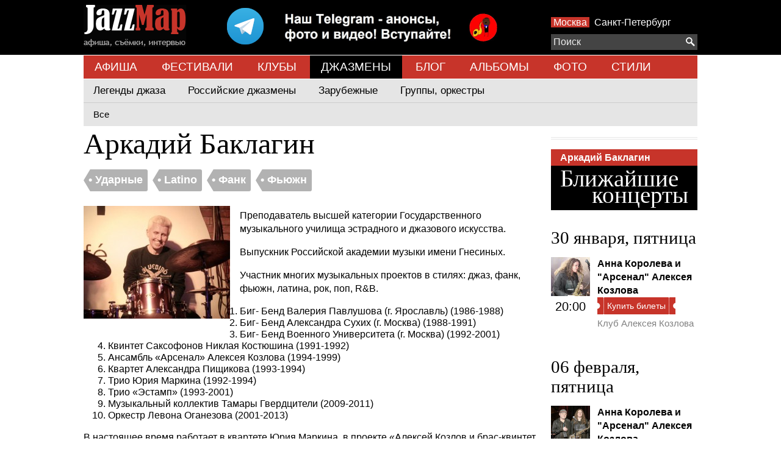

--- FILE ---
content_type: text/html; charset=UTF-8
request_url: https://www.jazzmap.ru/band/arkadii-baklagin.php
body_size: 11976
content:
<!DOCTYPE html>
<html>
    <head>
        <meta name=viewport content="width=device-width, initial-scale=1">
        <meta http-equiv="content-type" content="text/html; charset=UTF-8">
        <meta name='yandex-verification' content='4a356f8222057f49' />
        <title>Аркадий Баклагин, биография, лучшие записи, ближайшие концерты, фото и видео, сайт, Ударные, Latino, Фанк, Фьюжн | Jazzmap.ru</title>
        <meta name="description" content="Аркадий Баклагин работает в квартете Юрия Маркина, в проекте «Алексей Козлов и брас-квинтет Фортуна», в группе М-артель Михаила Леванова, в квартете Олега Агеева. Принимает участие в международных проектах: Chanda Rule (вокал- США), Frank Ash (блюзовый исполнитель - Англия), Bharata Rajnoshek (саксофон - Чехия), Marianna Salivan (вокал-США). | Jazzmap.ru">
        <link rel="stylesheet" type="text/css" href="/app-m.css?v2.3">
        <script src="/js/jquery-1.11.1.min.js"></script>
        <script src="/js/jquery.mousewheel.min.js"></script>
        <script src="/js/jazzmap.js"></script>
        <script src="https://yastatic.net/pcode/adfox/loader.js" crossorigin="anonymous"></script>
        <script type="text/javascript">!function(){var t=document.createElement("script");t.type="text/javascript",t.async=!0,t.src='https://vk.com/js/api/openapi.js?169',t.onload=function(){VK.Retargeting.Init("VK-RTRG-1425904-dCd0p"),VK.Retargeting.Hit()},document.head.appendChild(t)}();</script><noscript><img src="https://vk.com/rtrg?p=VK-RTRG-1425904-dCd0p" style="position:fixed; left:-999px;" alt=""/></noscript>
    </head>
    <body>
        <script>
// Google analytics
(function(i,s,o,g,r,a,m){i['GoogleAnalyticsObject']=r;i[r]=i[r]||function(){
(i[r].q=i[r].q||[]).push(arguments)},i[r].l=1*new Date();a=s.createElement(o),
m=s.getElementsByTagName(o)[0];a.async=1;a.src=g;m.parentNode.insertBefore(a,m)
})(window,document,'script','//www.google-analytics.com/analytics.js','ga');

ga('create', 'UA-34559452-1', 'auto');
ga('send', 'pageview');

// Yandex
(function (d, w, c) { (w[c] = w[c] || []).push(function() { try { w.yaCounter17132527 = new Ya.Metrika({
id: 17132527, clickmap:true, trackLinks:true, accurateTrackBounce:true, webvisor:true, trackHash:true });
} catch(e) { } }); var n = d.getElementsByTagName("script")[0], s = d.createElement("script"), f = function () {
n.parentNode.insertBefore(s, n); }; s.type = "text/javascript"; s.async = true; s.src = "https://mc.yandex.ru/metrika/watch.js";
if (w.opera == "[object Opera]") { d.addEventListener("DOMContentLoaded", f, false); } else { f(); } })(document, window, "yandex_metrika_callbacks");

// Rambler
(function(w,d,u){
var a=d.createElement('script'), m=d.getElementsByTagName('script')[0];
a.async=1;a.id = 'top100Counter';a.src='https://counter.rambler.ru/top100.jcn?3011812';m.parentNode.insertBefore(a,m)
})(window,document);
</script>

<noscript>
<img src="https://mc.yandex.ru/watch/17132527" style="position:absolute; left:-9999px;" alt="" />
<img src="https://counter.rambler.ru/top100.cnt?3011812" alt="" style="position:absolute; left:-9999px;"/>
</noscript>
        <div class="top">
            <div class="center">
                <!--AdFox START-->
<!--yandex_ok@jazzmap.ru-->
<!--Площадка: jazzmap.ru / * / *-->
<!--Тип баннера: head-->
<!--Расположение: <верх страницы>-->
<span class="abar" id="adfox_157882271122645931"></span>
<script>
    window.Ya.adfoxCode.create({
        ownerId: 334521,
        containerId: 'adfox_157882271122645931',
        params: {
            pp: 'g',
            ps: 'dubx',
            p2: 'gqxx'
        }
    });
</script>
                <a href="/"><ins class="logo"></a>
                <a style="float:left;margin: 0 5%" href="https://t.me/jazzmap_Moscow"><img src="/img/telegram.png"></a>
                <div class="right-panel">
                <span class="cities">
                    <a  class="selected"  href="/afisha/">Москва</a>
                    <a  href="/afisha/spb">Санкт-Петербург</a>
                </span>
                    
                </div>

                <div class="search-placer">
                    <div id="searchPlacement"></div>
<div class="search-container">
    <div id="search">
        <form action="/search/">
            <div class="search">
                <button type="submit"><ins class="search"></ins></button>
                <input type="text" autocomplete="off" name="q" placeholder="Поиск"/>
            </div>
            <div class="results">
                <div>
                    <a class="template bands places" href="#"><p><span>!</span></p></a>
                    <a class="template events" href="#">
                        <table cellpadding="0" cellspacing="0">
                            <tr>
                                <td width="44" valign="top">
                                    <span class="date"><span class="dateday"></span><div class="datemonth"></div></span>
                                </td>
                                <td class="text">
                                    <span>!</span>
                                </td>
                            </tr>
                        </table>
                    </a>
                    <div class="events">
                        <div class="title"><h4>События</h4></div>
                    </div>
                    <div class="bands">
                        <div class="title"><h4>Исполнители</h4></div>
                    </div>
                    <div class="places">
                        <div class="title"><h4>Площадки</h4></div>
                    </div>
                    
                </div>
            </div>
        </form>
    </div>
</div>
<div class="clear"></div>

                </div>
                <div class="clear"></div>
            </div>
        </div>
        <div class="top-menu">
                        <a href="/afisha/" class="">АФИША</a>
                        <a href="/festivals/" class="">ФЕСТИВАЛИ</a>
                        <a href="/clubs/" class="">КЛУБЫ</a>
                        <a href="/bands/" class=" selected ">ДЖАЗМЕНЫ</a>
                        <a href="/news/" class="">БЛОГ</a>
                        <a href="/records/" class="">АЛЬБОМЫ</a>
                        <a href="/photo/" class="">ФОТО</a>
                        <a href="/genres/" class="">СТИЛИ</a>
                    </div>
                                                                            <div class="top-submenu">
                <div class="main">
                                        <a href="/bands/" class="">Легенды джаза</a>
                                        <a href="/bands/russian-jazzmen" class="">Российские джазмены</a>
                                        <a href="/bands/world-jazzmen" class="">Зарубежные</a>
                                        <a href="/bands/jazzbands" class="">Группы, оркестры</a>
                                    </div>

                                                <a href="/bands/all" class="">Все</a>
                                            </div>
                                                                                        <div class="content">



 
    <div class="clear"></div>



<div class="center">
    <h1>Аркадий Баклагин</h1>
    <div class="tags" style="margin-bottom:8px;">

        <div class="tag">
        <div class="triangle-left"></div>
        <a href="/percussions.php"><span>&#8226; Ударные</span></a>
    </div>
        <div class="tag">
        <div class="triangle-left"></div>
        <a href="/latino.php"><span>&#8226; Latino</span></a>
    </div>
        <div class="tag">
        <div class="triangle-left"></div>
        <a href="/funk.php"><span>&#8226; Фанк</span></a>
    </div>
        <div class="tag">
        <div class="triangle-left"></div>
        <a href="/fussion.php"><span>&#8226; Фьюжн</span></a>
    </div>
    
    </div>

    <div class="clear"></div>
        <img border="0" src="/files/Small/5f282180361a4.5f282180110e9-arkadii-baklagin.jpg" style="float:left;margin:0px 16px 16px 0px;">
    
    <p>Преподаватель высшей категории Государственного музыкального училища эстрадного и джазового искусства.</p>

<p>Выпускник Российской академии музыки имени Гнесиных.</p>

<p>Участник многих музыкальных проектов в стилях: джаз, фанк, фьюжн, латина, рок, поп, R&amp;B.</p>

<ol><li>Биг- Бенд Валерия Павлушова (г. Ярославль) (1986-1988)</li>
	<li>Биг- Бенд Александра Сухих (г. Москва) (1988-1991)</li>
	<li>Биг- Бенд Военного Университета (г. Москва) (1992-2001)</li>
	<li>Квинтет Саксофонов Никлая Костюшина (1991-1992)</li>
	<li>Ансамбль «Арсенал» <a href="/rus/bands/Aleksej-Kozlov.php">Алексея Козлова</a> (1994-1999)</li>
	<li>Квартет Александра Пищикова (1993-1994)</li>
	<li>Трио Юрия Маркина (1992-1994)</li>
	<li>Трио «Эстамп» (1993-2001)</li>
	<li>Музыкальный коллектив Тамары Гвердцители (2009-2011)</li>
	<li>Оркестр Левона Оганезова (2001-2013)</li>
</ol>

<p>В настоящее время работает в квартете Юрия Маркина, в проекте <a href="/rus/bands/Aleksej-Kozlov.php">«Алексей Козлов</a> и брас-квинтет Фортуна», в группе М-артель Михаила <a href="/band/mihail-levanov.php">Леванова</a>, в квартете <a href="/band/oleg-ageev.php">Олега Агеева</a>.</p>

<p>Принимает участие в международных проектах: Chanda Rule (вокал- США), Frank Ash (блюзовый исполнитель - Англия), Bharata Rajnoshek (саксофон - Чехия), Marianna Salivan (вокал-США).</p>

<p>В 1995 году участник концертного тура по крупнейшим городам США в составе группы «Арсенал» <a href="/rus/bands/Aleksej-Kozlov.php">Алексея Козлова</a> с участием Тамары Гвердцители. 16 апреля 1995 года - выступление в Карнеги-Холле (Нью-Йорк).</p>

<p>Участник Теле-шоу «Лучшие из лучших» на НТВ (1994-1995), ансамбль «Арсенал» <a href="/rus/bands/Aleksej-Kozlov.php">Алексея Козлова</a>.</p>

<p>Участник программы «Добрый вечер с Игорем Угольниковым» на СТС (2001-2002), оркестр Левона Оганезова.</p>

<p>Участник Теле-шоу «Лучшие песни XX века» на канале Россия (2004-2005), оркестр Левона Оганезова.</p>

<p>Участник Теле-шоу «Жизнь Прекрасна» на СТС (2006-2011), оркестр Левона Оганезова.</p>

<p>Участник Zildjian - day в Москве 2005г.</p>

<p>С 2012 года является индорсером фирмы Zildjian (тарелки).</p>

<p>С 2014 года является индорсером фирмы Weber (барабаны).</p>

<p>Лауреат международных джазовых фестивалей в России и за рубежом.</p>

<p>Регулярно концертирует, проводит мастер- классы, участвует в жюри конкурсов барабанщиков.</p>

<p><iframe height="538" src="https://www.youtube.com/embed/PlENTI1WrfE" width="956"></iframe></p>





    <div class="margin-fix photoGallery">
            </div>

        










        <hr>
    

    <div class="center-articles">
                <a href="/band/yusamboo.php" class="article article-panel">
            <div>
                <img border="0" src="/files/Small/60a6805e96aa8.60a6805e4d90b-yusamboo.jpg" width="240" height="185">
            </div>
            YUSAMBOO
        </a>

                <a href="/band/orkestr-stolichnyi-djaz-p-u-fedora-lyashkevicha.php" class="article article-panel">
            <div>
                <img border="0" src="/files/Small/5f26af04de45a.5f26af0482973-orkestr-stolichnyi-djaz.jpg" width="240" height="185">
            </div>
            Оркестр &quot;Столичный Джаз&quot; п/у Федора Ляшкевича
        </a>

                <a href="/band/aleksandr-ragazanov.php" class="article article-panel">
            <div>
                <img border="0" src="/files/Small/6037dcde25893.6037dcde0670f-aleksandr-ragazanov.jpg" width="240" height="185">
            </div>
            Александр Рагазанов
        </a>

                <a href="/band/staryi-dobryi-dixieland.php" class="article article-panel">
            <div>
                <img border="0" src="/files/Small/5f9028524ffb5.5f9028522295c-staryi-dobryi-dixieland.jpg" width="240" height="185">
            </div>
            Старый Добрый Dixieland
        </a>

                <a href="/band/manu-katch-manu-katche.php" class="article article-panel">
            <div>
                <img border="0" src="/files/Small/6194047fecc2a.6194047fd05c1-manu-katche.jpg" width="240" height="185">
            </div>
            Manu Katché / Ману Катче
        </a>

                <a href="/band/terri-lyne-carrington-terri-lain-kerrington.php" class="article article-panel">
            <div>
                <img border="0" src="/files/Small/619409f9255de.619409f9067a6-terri-lyne-carrington.jpg" width="240" height="185">
            </div>
            Terri Lyne Carrington / Терри Лайн Кэррингтон
        </a>

                <a href="/band/jazz-project-bez-bayana.php" class="article article-panel">
            <div>
                <img border="0" src="/files/Small/646ced67e8804.646ced67d1e8e-jazz-project-bez-bayana.jpg" width="240" height="185">
            </div>
            Jazz Project &quot;Без Баяна&quot;
        </a>

                <a href="/rus/bands/Roy-Haynes-barabanschik.php" class="article article-panel">
            <div>
                <img border="0" src="/files/smallImage/files/2744/roy-haynes.jpg" width="240" height="185">
            </div>
            Roy Haynes 
        </a>

                <a href="/band/sequel.php" class="article article-panel">
            <div>
                <img border="0" src="/files/Small/646cf082a3540.646cf08280fcf-sequel.jpg" width="240" height="185">
            </div>
            SEQUEL
        </a>

                <div class="clear"></div>
    </div>
    

</div>

    <div class="artist-notes">

                <!--AdFox START-->
<!--yandex_ok@jazzmap.ru-->
<!--Площадка: jazzmap.ru / * / *-->
<!--Тип баннера: правая квардрат-->
<!--Расположение: <середина страницы>-->
<div id="adfox_157882210676973"></div>
<script>
    window.Ya.adfoxCode.create({
        ownerId: 334521,
        containerId: 'adfox_157882210676973',
        params: {
            pp: 'h',
            ps: 'dubx',
            p2: 'gqxz'
        }
    });
</script>
<hr>        <div class="afisha-today">


    <div class="date-today">
        <a class="one-line">
            <span>Аркадий Баклагин</span>
        </a>
    </div>

    <h2 class="main-title-today">
        <a style="font-size: 75%;">
            <span class="first">Ближайшие</span><span class="second">концерты</span>
        </a>
    </h2>

    <div class="clear"></div>

    
            <h2 style="  margin-top: 1em;">
            30 января, пятница</span></a>
        </h2>
    
    <div class="article" style="clear: both;">
        <div class="time"><a href="/afisha/2024-06-21-klub-alekseya-kozlova-anna-koroleva-i-arsenal.php"><img src="/files/Icon/6624c07fb8eb9.6624c07fa0465-1713619686arsenalkoroleva-1124-2.jpg"></a>
            <br>20:00</div>
        <h4 class="title"><a href="/afisha/2024-06-21-klub-alekseya-kozlova-anna-koroleva-i-arsenal.php">Анна Королева и &quot;Арсенал&quot; Алексея Козлова</a></h4>

        <a rel="nofollow" href="https://ticketscloud.com/v1/w?token=eyJ0eXAiOiJKV1QiLCJhbGciOiJIUzI1NiIsImlzcyI6InRpY2tldHNjbG91ZC5ydSJ9.eyJwIjoiNWUyMWE0YmMyYzU4OTZjODBmZjViMzY3In0.55W4z2yTQfT65Zdc4wCbioLPzQqVpD04wipPG8BD2KE&amp;lang=ru&amp;s=1&amp;e=692c98c51bd1bcd83ac8b01d" title="Купить билеты">
        <div class="tickets small">
            <div class="left"></div>
            <div class="text">Купить билеты</div>
            <div class="right"></div>
        </div>
    </a>
    
    

                    <p><a href="/rus/clubs/Klub-Alekseya-Kozlova.php" class="place">Клуб Алексея Козлова</a></p>
        
        <div class="clear"></div>
    </div>
    
            <h2 style="  margin-top: 1em;">
            06 февраля, пятница</span></a>
        </h2>
    
    <div class="article" style="clear: both;">
        <div class="time"><a href="/afisha/2024-05-24-klub-alekseya-kozlova-anna-koroleva-i-arsenal.php"><img src="/files/Icon/65ffd46ab1d28.65ffd46a81b6e-1711107763arsenalkoroleva-1124.jpg"></a>
            <br>20:00</div>
        <h4 class="title"><a href="/afisha/2024-05-24-klub-alekseya-kozlova-anna-koroleva-i-arsenal.php">Анна Королева и &quot;Арсенал&quot; Алексея Козлова</a></h4>

        <a rel="nofollow" href="https://ticketscloud.com/v1/w?token=eyJ0eXAiOiJKV1QiLCJhbGciOiJIUzI1NiIsImlzcyI6InRpY2tldHNjbG91ZC5ydSJ9.eyJwIjoiNWUyMWE0YmMyYzU4OTZjODBmZjViMzY3In0.55W4z2yTQfT65Zdc4wCbioLPzQqVpD04wipPG8BD2KE&amp;lang=ru&amp;s=1&amp;e=694ee66325d0409ba90d0a3b" title="Купить билеты">
        <div class="tickets small">
            <div class="left"></div>
            <div class="text">Купить билеты</div>
            <div class="right"></div>
        </div>
    </a>
    
    

                    <p><a href="/rus/clubs/Klub-Alekseya-Kozlova.php" class="place">Клуб Алексея Козлова</a></p>
        
        <div class="clear"></div>
    </div>
    
            <h2 style="  margin-top: 1em;">
            13 февраля, пятница</span></a>
        </h2>
    
    <div class="article" style="clear: both;">
        <div class="time"><a href="/afisha/2024-06-14-klub-alekseya-kozlova-anna-koroleva-i-arsenal.php"><img src="/files/Icon/6624c05b65479.6624c05b4bf02-1713619504arsenalkoroleva-1124.jpg"></a>
            <br>20:00</div>
        <h4 class="title"><a href="/afisha/2024-06-14-klub-alekseya-kozlova-anna-koroleva-i-arsenal.php">Анна Королева и &quot;Арсенал&quot; Алексея Козлова</a></h4>

        <a rel="nofollow" href="https://ticketscloud.com/v1/w?token=eyJ0eXAiOiJKV1QiLCJhbGciOiJIUzI1NiIsImlzcyI6InRpY2tldHNjbG91ZC5ydSJ9.eyJwIjoiNWUyMWE0YmMyYzU4OTZjODBmZjViMzY3In0.55W4z2yTQfT65Zdc4wCbioLPzQqVpD04wipPG8BD2KE&amp;lang=ru&amp;s=1&amp;e=694ee6bb3bc34a1932459a10" title="Купить билеты">
        <div class="tickets small">
            <div class="left"></div>
            <div class="text">Купить билеты</div>
            <div class="right"></div>
        </div>
    </a>
    
    

                    <p><a href="/rus/clubs/Klub-Alekseya-Kozlova.php" class="place">Клуб Алексея Козлова</a></p>
        
        <div class="clear"></div>
    </div>
    
            <h2 style="  margin-top: 1em;">
            20 февраля, пятница</span></a>
        </h2>
    
    <div class="article" style="clear: both;">
        <div class="time"><a href="/afisha/2024-06-28-klub-alekseya-kozlova-anna-koroleva-i-arsenal.php"><img src="/files/Icon/6624c0c1ab6c2.6624c0c191f7d-1713619834arsenalkoroleva-1124.jpg"></a>
            <br>20:00</div>
        <h4 class="title"><a href="/afisha/2024-06-28-klub-alekseya-kozlova-anna-koroleva-i-arsenal.php">Анна Королева и &quot;Арсенал&quot; Алексея Козлова</a></h4>

        <a rel="nofollow" href="https://ticketscloud.com/v1/w?token=eyJ0eXAiOiJKV1QiLCJhbGciOiJIUzI1NiIsImlzcyI6InRpY2tldHNjbG91ZC5ydSJ9.eyJwIjoiNWUyMWE0YmMyYzU4OTZjODBmZjViMzY3In0.55W4z2yTQfT65Zdc4wCbioLPzQqVpD04wipPG8BD2KE&amp;lang=ru&amp;s=1&amp;e=694ee72f25d0409ba90d0cc4" title="Купить билеты">
        <div class="tickets small">
            <div class="left"></div>
            <div class="text">Купить билеты</div>
            <div class="right"></div>
        </div>
    </a>
    
    

                    <p><a href="/rus/clubs/Klub-Alekseya-Kozlova.php" class="place">Клуб Алексея Козлова</a></p>
        
        <div class="clear"></div>
    </div>
    
            <h2 style="  margin-top: 1em;">
            27 февраля, пятница</span></a>
        </h2>
    
    <div class="article" style="clear: both;">
        <div class="time"><a href="/afisha/2024-06-07-klub-alekseya-kozlova-anna-koroleva-i-arsenal.php"><img src="/files/Icon/6624c0113d0d3.6624c011243b8-1713619026arsenalkoroleva-1124-1.jpg"></a>
            <br>20:00</div>
        <h4 class="title"><a href="/afisha/2024-06-07-klub-alekseya-kozlova-anna-koroleva-i-arsenal.php">Анна Королева и &quot;Арсенал&quot; Алексея Козлова</a></h4>

        <a rel="nofollow" href="https://ticketscloud.com/v1/w?token=eyJ0eXAiOiJKV1QiLCJhbGciOiJIUzI1NiIsImlzcyI6InRpY2tldHNjbG91ZC5ydSJ9.eyJwIjoiNWUyMWE0YmMyYzU4OTZjODBmZjViMzY3In0.55W4z2yTQfT65Zdc4wCbioLPzQqVpD04wipPG8BD2KE&amp;lang=ru&amp;s=1&amp;e=694ee7b23bc34a1932459cb2" title="Купить билеты">
        <div class="tickets small">
            <div class="left"></div>
            <div class="text">Купить билеты</div>
            <div class="right"></div>
        </div>
    </a>
    
    

                    <p><a href="/rus/clubs/Klub-Alekseya-Kozlova.php" class="place">Клуб Алексея Козлова</a></p>
        
        <div class="clear"></div>
    </div>
        <div class="clear"></div>
    <hr>
</div>

<div class="jazz-stars">
    <div class="articles-right">
        <h2>Клубы, в которых выступает Аркадий Баклагин</h2>

                <div class="person">
            <a class="article"
                                    href="/afisha/2024-06-21-klub-alekseya-kozlova-anna-koroleva-i-arsenal.php"
                            >
                <img border="0" class="image-main-right" src="/files/Small/59330c053e44b.59330c05180fc-dsc-8119-7.jpg" width="240" height="185">
                                <div class="panel">
                    <div class="overlay"></div>
                    <div class="date"><span>30</span> янв</div>
                    <div class="title"><span>Анна Королева и &quot;Арсенал&quot; Алексея Козлова</span></div>
                </div>
                            </a>
            <a href="/rus/clubs/Klub-Alekseya-Kozlova.php">
                <h4>Клуб Алексея Козлова</h4>
            </a>
        </div>
                <div class="person">
            <a class="article"
                                    href="/rus/clubs/Ritm-Blyuz-Kafe-klub.php"
                            >
                <img border="0" class="image-main-right" src="/files/Small/59c58756e77f3.59c58756b9acb-48gjjp-yrdo.jpg" width="240" height="185">
                            </a>
            <a href="/rus/clubs/Ritm-Blyuz-Kafe-klub.php">
                <h4>Ритм Блюз Кафе (Rhythm &amp; Blues)</h4>
            </a>
        </div>
                <div class="person">
            <a class="article"
                                    href="/rus/clubs/Esse-dzhaz-kafe.php"
                            >
                <img border="0" class="image-main-right" src="/files/Small/56e2b594e9c17.esse3.jpg" width="240" height="185">
                            </a>
            <a href="/rus/clubs/Esse-dzhaz-kafe.php">
                <h4>Эссе (джаз-клуб)</h4>
            </a>
        </div>
                <div class="person">
            <a class="article"
                                    href="/rus/clubs/JAM-Club.php"
                            >
                <img border="0" class="image-main-right" src="/files/Small/56e06ca4521f8.jamclub.jpg" width="240" height="185">
                            </a>
            <a href="/rus/clubs/JAM-Club.php">
                <h4>Jam Club Music</h4>
            </a>
        </div>
                <hr>
    </div>
</div>

    
    
    
    <div class="articles-right topNews">
    <h2>Новое на сайте</h2>
        <div class="person ">
        <a href="/photo/lera-gehner-v-klube-alekseya-kozlova-2026-01-13.php">
            <span class="news">
                <img border="0" class="image-main-right" src="/files/Small/6970c624da086.6970c6121c1c9-dsc5798.jpg" width="240" height="185">
                <span class="section">Фото</span>
            </span>
        </a>


        <a href="/photo/lera-gehner-v-klube-alekseya-kozlova-2026-01-13.php">
            <h4>Лера Гехнер в Клубе Алексея Козлова</h4>
        </a>
        <a href="/photo/lera-gehner-v-klube-alekseya-kozlova-2026-01-13.php">
            <p></p>
        </a>

    </div>
        <div class="person ">
        <a href="/news/2025-12-31-grammy-2026-znakomye-imena-v-djazovyh-nominaciyah.php">
            <span class="news">
                <img border="0" class="image-main-right" src="/files/Small/6955163d8cf7a.6955163ce90d9-grammy-1.jpg" width="240" height="185">
                <span class="section">Новости</span>
            </span>
        </a>


        <a href="/news/2025-12-31-grammy-2026-znakomye-imena-v-djazovyh-nominaciyah.php">
            <h4>Grammy 2026 - знакомые имена в джазовых номинациях!</h4>
        </a>
        <a href="/news/2025-12-31-grammy-2026-znakomye-imena-v-djazovyh-nominaciyah.php">
            <p></p>
        </a>

    </div>
        <div class="person ">
        <a href="/photo/koncert-v-den-rojdeniya-kruglomu-bendu-25-let-2025-12-05.php">
            <span class="news">
                <img border="0" class="image-main-right" src="/files/Small/6935a3ee78448.6935a3a0e7a53-dsc4800.jpg" width="240" height="185">
                <span class="section">Фото</span>
            </span>
        </a>


        <a href="/photo/koncert-v-den-rojdeniya-kruglomu-bendu-25-let-2025-12-05.php">
            <h4>Концерт в День Рождения. &quot;Круглому Бенду&quot; 25 лет!</h4>
        </a>
        <a href="/photo/koncert-v-den-rojdeniya-kruglomu-bendu-25-let-2025-12-05.php">
            <p></p>
        </a>

    </div>
        <div class="person ">
        <a href="/album/debyut-avtorskii-albom-ili-zyryanova-2025-12-01.php">
            <span class="news">
                <img border="0" class="image-main-right" src="/files/Small/692df0598311b.692df05974ce4-ilya-zyryanov-debyut.jpg" width="240" height="185">
                <span class="section">Альбомы</span>
            </span>
        </a>


        <a href="/album/debyut-avtorskii-albom-ili-zyryanova-2025-12-01.php">
            <h4>&quot;Дебют&quot; - авторский альбом Ильи Зырянова</h4>
        </a>
        <a href="/album/debyut-avtorskii-albom-ili-zyryanova-2025-12-01.php">
            <p></p>
        </a>

    </div>
        <div class="person ">
        <a href="/photo/budushee-djaza-2025-zajigaet-novye-zvezdy-2025-11-28.php">
            <span class="news">
                <img border="0" class="image-main-right" src="/files/Small/692d565344c59.692d565331062-dsc3928.jpg" width="240" height="185">
                <span class="section">Фото</span>
            </span>
        </a>


        <a href="/photo/budushee-djaza-2025-zajigaet-novye-zvezdy-2025-11-28.php">
            <h4>&quot;Будущее джаза&quot; 2025 зажигает новые звезды</h4>
        </a>
        <a href="/photo/budushee-djaza-2025-zajigaet-novye-zvezdy-2025-11-28.php">
            <p></p>
        </a>

    </div>
    </div>
    <hr>
    <div class="jazz-stars">
    <h2><a href="/bands">Звёзды джаза</a></h2>
        <div class="person">
        <a href="/rus/bands/Blues-Brothers.php" class="article">
            <img border="0" class="image-main-right" src="/files/Place/572dc2758c97e.blues-band-group-3.jpg" width="120" height="88">

                    </a>

        <h4><a href="/rus/bands/Blues-Brothers.php">Blues Brothers</a></h4>
        <a href="/rus/bands/Blues-Brothers.php" class="text">Маршал Чекер, один из легендарных братьев Чекер, впервые открыл их в суровых блюз клубах южной части Чикаго в 1969 году и помог им во время большого разрыва девять лет спустя…</a>

    </div>
        <div class="person">
        <a href="/band/georgii-garanyan-saksofonist-bendlider.php" class="article">
            <img border="0" class="image-main-right" src="/files/Place/572dc277e011f.570c920785eed570c92069f805-garanyan.jpg" width="120" height="88">

                    </a>

        <h4><a href="/band/georgii-garanyan-saksofonist-bendlider.php">Георгий Гаранян</a></h4>
        <a href="/band/georgii-garanyan-saksofonist-bendlider.php" class="text">Гаранян стал первым советским музыкантом, которого в 1958 году пригласил в свой оркестр Олег Лундстрем…</a>

    </div>
        <div class="person">
        <a href="/band/cassandra-wilson-kassandra-uilson.php" class="article">
            <img border="0" class="image-main-right" src="/files/Place/61bca0bb2f41c.61bca0ba4cfd2-cassandra-wilson.jpg" width="120" height="88">

                    </a>

        <h4><a href="/band/cassandra-wilson-kassandra-uilson.php">Cassandra Wilson / Кассандра Уилсон</a></h4>
        <a href="/band/cassandra-wilson-kassandra-uilson.php" class="text">Уроженка Миссисипи Уилсон начала свою карьеру в составе экспериментального коллектива M-Base саксофониста Стива Коулмана в 80-х годах…</a>

    </div>
        <div class="person">
        <a href="/band/diana-ross-daiana-ross.php" class="article">
            <img border="0" class="image-main-right" src="/files/Place/61f2ed82a2d1b.61f2ed823b5d7-daiana-ross.jpg" width="120" height="88">

                    </a>

        <h4><a href="/band/diana-ross-daiana-ross.php">Diana Ross / Дайана Росс</a></h4>
        <a href="/band/diana-ross-daiana-ross.php" class="text">Дайана Росс — американская певица, автор песен, актриса, музыкальный продюсер. В 1960-х годах участница группы «The Supremes»…</a>

    </div>
        <div class="person">
        <a href="/afisha/2024-10-29-esse-djaz-klub-yakov-okun-predstavlyaet.php" class="article">
            <img border="0" class="image-main-right" src="/files/Place/572dc2751861f.56f3dfe91fd2356f3dfe8ed6cc-2dsc-0237.jpg" width="120" height="88">

                        <div class="panel">
                
                <div class="date"><span>27</span> янв</div>
                
            </div>
                    </a>

        <h4><a href="/rus/bands/YAkov-Okun.php">Яков Окунь</a></h4>
        <a href="/rus/bands/YAkov-Okun.php" class="text">Ежемесячная серия концертов-джем сейшнов, в которых Яков представляет своих коллег музыкантов разных поколений…</a>

    </div>
        <div class="person">
        <a href="/band/arturo-sandoval-arturo-sandoval.php" class="article">
            <img border="0" class="image-main-right" src="/files/Place/58919cb12f8e6.58919cb04e825-arturo-sandoval.jpg" width="120" height="88">

                    </a>

        <h4><a href="/band/arturo-sandoval-arturo-sandoval.php">Arturo Sandoval (Артуро Сандоваль)</a></h4>
        <a href="/band/arturo-sandoval-arturo-sandoval.php" class="text"> Arturo Sandoval родился 6 ноября 1949 в городе Артемисе на Кубе. Один из наиболее титулованных и известных в мире кубинских джазменов (Артуро - пианист и трубач)…</a>

    </div>
    </div>
    <hr>
    <div class="social-widget" style="float:right;">

<!-- VK Widget -->
<div id="vk_groups"></div>
<script>
$(window).load(function() {
    //VK
    (function(d, s, id) {
      var js, fjs = d.getElementsByTagName(s)[0];
      if (d.getElementById(id)) return;
      js = d.createElement(s); js.id = id;
      js.src = "//vk.com/js/api/openapi.js?122";
      fjs.parentNode.insertBefore(js, fjs);

      $(js).load(function () {
        VK.Widgets.Group("vk_groups", {mode: 1, width: "240", height: "145", color1: 'FFFFFF', color2: '2B587A', color3: '5B7FA6'}, 45525877);
      });
    }(document, 'script', 'vk-jssdk'));
});
</script>

</div>
    </div>

        <div class="clear"></div>
        </div>

        <div class="footer">
            <div class="content">
                <div style="position:relative;margin:1em 10% 2em 10%;">
                    <div style="position:absolute;top:50%;left:0;right:0;height:1px;border-bottom:1px solid #E6E6E6;"></div>
                    <h2 style="max-width:100%;display:block;position:relative;background-color:black;margin: 0px auto;width:610px;text-align:center;padding:0;">
                                            Золотая дюжина джазовых клубов                </div>
                <div class="margin-fix clubs">
                                        <div class="club">
                        <a href="/afisha/2024-02-17-esse-djaz-klub-djazovyi-branch-s-moscow-ragtime-band.php" class="article">
                            <img border="0" class="image-main-right" src="/files/Small/56e2b594e9c17.esse3.jpg" width="240" height="185">
                                                        <div class="panel">
                                <div class="overlay"></div>
                                <div class="date"><span>24</span> янв</div>
                                <div class="title"><span>Джазовый бранч с Moscow Ragtime Band</span></div>
                            </div>
                                                    </a>
                        <h4><a href="/rus/clubs/Esse-dzhaz-kafe.php">Эссе (джаз-клуб)</a></h4>
                        <a href="/rus/clubs/Esse-dzhaz-kafe.php" class="address">Москва, ул. Пятницкая, дом 27, стр. 3а м.</a>
                    </div>
                                        <div class="club">
                        <a href="/rus/clubs/Dom-klub.php" class="article">
                            <img border="0" class="image-main-right" src="/files/Small/56e0723fdbe9e.dom-zal.jpg" width="240" height="185">
                                                    </a>
                        <h4><a href="/rus/clubs/Dom-klub.php">Дом (клуб-центр)</a></h4>
                        <a href="/rus/clubs/Dom-klub.php" class="address">Москва, Б. Овчинниковский переулок, дом 24, строение 4</a>
                    </div>
                                        <div class="club">
                        <a href="/afisha/2026-01-24-akadem-djaz-klub-nochnoi-djaz.php" class="article">
                            <img border="0" class="image-main-right" src="/files/Small/60a027b81098c.60a027b7e4e9d-akadem-djaz-klub.jpg" width="240" height="185">
                                                        <div class="panel">
                                <div class="overlay"></div>
                                <div class="date"><span>24</span> янв</div>
                                <div class="title"><span>Ночной джаз</span></div>
                            </div>
                                                    </a>
                        <h4><a href="/rus/clubs/Akademicheskij-bar-restoran.php">Академ Джаз Клуб</a></h4>
                        <a href="/rus/clubs/Akademicheskij-bar-restoran.php" class="address">Москва, проспект Мира, 26с1</a>
                    </div>
                                        <div class="club">
                        <a href="/rus/clubs/mos-konservatoriya.php" class="article">
                            <img border="0" class="image-main-right" src="/files/Small/56e2c5b618a8c.DSC_3857.jpg" width="240" height="185">
                                                    </a>
                        <h4><a href="/rus/clubs/mos-konservatoriya.php">Консерватория им. П. И. Чайковского</a></h4>
                        <a href="/rus/clubs/mos-konservatoriya.php" class="address">Москва, ул. Большая Никитская, д. 13/6</a>
                    </div>
                                        <div class="club">
                        <a href="/rus/clubs/Sad-Ermitazh.php" class="article">
                            <img border="0" class="image-main-right" src="/files/Small/665cb4d2dcc46.665cb4d2cdc47-dsc-0389.jpg" width="240" height="185">
                                                    </a>
                        <h4><a href="/rus/clubs/Sad-Ermitazh.php">Сад Эрмитаж</a></h4>
                        <a href="/rus/clubs/Sad-Ermitazh.php" class="address">Москва, ул.Каретный ряд, д.3</a>
                    </div>
                                        <div class="club">
                        <a href="/afisha/2021-05-29-ritm-blyuz-kafe-rhythm-blues-levan-lomidze-blues-cousins.php" class="article">
                            <img border="0" class="image-main-right" src="/files/Small/59c58756e77f3.59c58756b9acb-48gjjp-yrdo.jpg" width="240" height="185">
                                                        <div class="panel">
                                <div class="overlay"></div>
                                <div class="date"><span>24</span> янв</div>
                                <div class="title"><span>Леван Ломидзе &amp; Blues Cousins</span></div>
                            </div>
                                                    </a>
                        <h4><a href="/rus/clubs/Ritm-Blyuz-Kafe-klub.php">Ритм Блюз Кафе (Rhythm &amp; Blues)</a></h4>
                        <a href="/rus/clubs/Ritm-Blyuz-Kafe-klub.php" class="address">Москва, Староваганьковский переулок, д. 19, строение 2</a>
                    </div>
                                        <div class="club">
                        <a href="/place/djaz-klub-fonograf.php" class="article">
                            <img border="0" class="image-main-right" src="/files/Small/5e274aff7ba9f.5e274aff5951e-name-club.jpg" width="240" height="185">
                                                    </a>
                        <h4><a href="/place/djaz-klub-fonograf.php">Джаз-клуб &quot;Фонограф&quot;</a></h4>
                        <a href="/place/djaz-klub-fonograf.php" class="address">ул. Улофа Пальме, 5, Москва</a>
                    </div>
                                        <div class="club">
                        <a href="/afisha/2026-01-25-moskovskii-mejdunarodnyi-dom-muzyki-skazki-disnei-anna-buturlina-i-orkestr.php" class="article">
                            <img border="0" class="image-main-right" src="/files/Small/56e2d606935c7.дом музыки.jpg" width="240" height="185">
                                                        <div class="panel">
                                <div class="overlay"></div>
                                <div class="date"><span>25</span> янв</div>
                                <div class="title"><span>&quot;Сказки Дисней&quot;. Анна Бутурлина и оркестр</span></div>
                            </div>
                                                    </a>
                        <h4><a href="/rus/clubs/Moskovskij-Mezhdunarodnyj-Dom-Muzyki-koncertnyj-zal-MMDM.php">Московский Международный Дом Музыки</a></h4>
                        <a href="/rus/clubs/Moskovskij-Mezhdunarodnyj-Dom-Muzyki-koncertnyj-zal-MMDM.php" class="address">Москва, Космодамианская набережная, дом 52/8</a>
                    </div>
                                        <div class="club">
                        <a href="/afisha/2026-01-25-soyuz-kompozitorov-shade-tribyut.php" class="article">
                            <img border="0" class="image-main-right" src="/files/Small/56e2cce7e3af4.союз комп.jpg" width="240" height="185">
                                                        <div class="panel">
                                <div class="overlay"></div>
                                <div class="date"><span>25</span> янв</div>
                                <div class="title"><span>Шаде Трибьют</span></div>
                            </div>
                                                    </a>
                        <h4><a href="/rus/clubs/Soyuz-Kompozitorov-dzhaz-klub.php">Союз Композиторов</a></h4>
                        <a href="/rus/clubs/Soyuz-Kompozitorov-dzhaz-klub.php" class="address">Москва, Брюсов пер. 8/10 стр.2</a>
                    </div>
                                        <div class="club">
                        <a href="/afisha/2024-05-01-klub-igorya-butmana-na-taganke-dmitrii-noskov-i-ego-sekstet.php" class="article">
                            <img border="0" class="image-main-right" src="/files/Small/5f92b46eb62fc.5f92b46e9a9e6-igor-s-logo.jpg" width="240" height="185">
                                                        <div class="panel">
                                <div class="overlay"></div>
                                <div class="date"><span>24</span> янв</div>
                                <div class="title"><span>Дмитрий Носков и Оркестр Сергея Богданова</span></div>
                            </div>
                                                    </a>
                        <h4><a href="/rus/clubs/Klub-Igorya-Butmana-na-CHistyh-Prudah.php">Клуб Игоря Бутмана на Таганке</a></h4>
                        <a href="/rus/clubs/Klub-Igorya-Butmana-na-CHistyh-Prudah.php" class="address">Москва, улица Верхняя Радищевская, 21</a>
                    </div>
                                        <div class="club">
                        <a href="/rus/clubs/Forte-dzhaz-klub-Forte.php" class="article">
                            <img border="0" class="image-main-right" src="/files/Small/56e2ba472ae09.forte.jpg" width="240" height="185">
                                                    </a>
                        <h4><a href="/rus/clubs/Forte-dzhaz-klub-Forte.php">Форте/Forte (клуб-ресторан)</a></h4>
                        <a href="/rus/clubs/Forte-dzhaz-klub-Forte.php" class="address">Москва, ул. Большая Бронная 18</a>
                    </div>
                                        <div class="club">
                        <a href="/afisha/2024-04-27-klub-alekseya-kozlova-saturday-jazz-brunch.php" class="article">
                            <img border="0" class="image-main-right" src="/files/Small/59330c053e44b.59330c05180fc-dsc-8119-7.jpg" width="240" height="185">
                                                        <div class="panel">
                                <div class="overlay"></div>
                                <div class="date"><span>24</span> янв</div>
                                <div class="title"><span>Saturday jazz brunch</span></div>
                            </div>
                                                    </a>
                        <h4><a href="/rus/clubs/Klub-Alekseya-Kozlova.php">Клуб Алексея Козлова</a></h4>
                        <a href="/rus/clubs/Klub-Alekseya-Kozlova.php" class="address">Москва, ул. Маросейка, 9/2</a>
                    </div>
                    
                    <div class="clear"></div>
                </div>
                <div class="copyright">
                    

                        <div class="right-panel">
                            <a href="/radio"><ins class="listen-jazz"></a>

                            <div style="font-size: 1px;height:12px;"></div>
                            <a href="https://vk.com/jazzmapnews"><ins class="social-vk"></a>
                            <a href="https://plus.google.com/b/105468103855050777863/+JazzmapRu"><ins class="social-google"></a>
                            
                        </div>
                        <div class="logo-container">
                            <a href="/">
                                <ins class="logo"></ins>
                            </a>
                        </div>
                    <div class="clear" style="margin-bottom: 16px;"></div>
                                    </div>
            </div>
        </div>
    </body>
</html>
